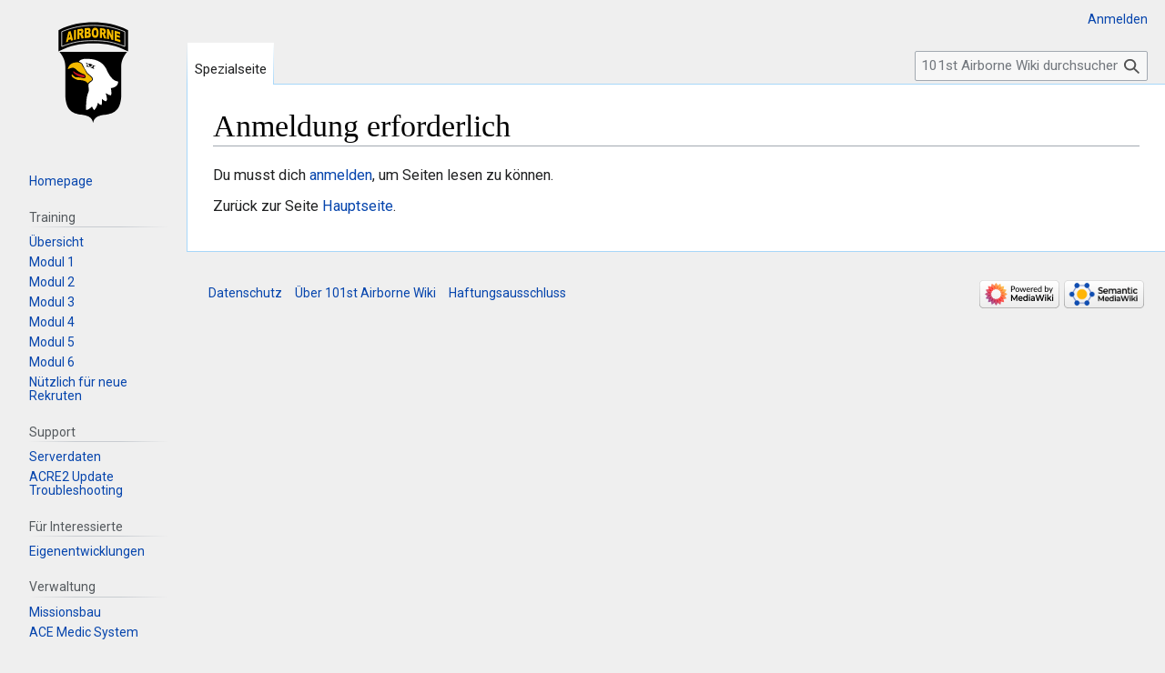

--- FILE ---
content_type: text/css; charset=utf-8
request_url: https://wiki.airborne-division.de/load.php?lang=de&modules=site.styles&only=styles&skin=vector
body_size: 163
content:
@import url(https://fonts.googleapis.com/css2?family=Roboto:wght@400&display=swap);body{font-family:'Roboto',sans-serif;font-size:14pt}body{background:#efefef}#mw-page-base{background:#efefef}

--- FILE ---
content_type: image/svg+xml
request_url: https://wiki.airborne-division.de/images/US_101st_Airborne_Division_patch-1.svg
body_size: 11534
content:
<?xml version="1.0" encoding="UTF-8" standalone="no"?>
<svg
   xmlns:dc="http://purl.org/dc/elements/1.1/"
   xmlns:cc="http://creativecommons.org/ns#"
   xmlns:rdf="http://www.w3.org/1999/02/22-rdf-syntax-ns#"
   xmlns:svg="http://www.w3.org/2000/svg"
   xmlns="http://www.w3.org/2000/svg"
   xmlns:xlink="http://www.w3.org/1999/xlink"
   xmlns:sodipodi="http://sodipodi.sourceforge.net/DTD/sodipodi-0.dtd"
   xmlns:inkscape="http://www.inkscape.org/namespaces/inkscape"
   version="1.0"
   width="244"
   height="354"
   viewBox="0 0 244 354"
   id="svg1359"
   xml:space="preserve"
   sodipodi:docname="US_101st_Airborne_Division_patch-1.svg"
   inkscape:version="1.0.2-2 (e86c870879, 2021-01-15)"><metadata
   id="metadata873"><rdf:RDF><cc:Work
       rdf:about=""><dc:format>image/svg+xml</dc:format><dc:type
         rdf:resource="http://purl.org/dc/dcmitype/StillImage" /></cc:Work></rdf:RDF></metadata><sodipodi:namedview
   pagecolor="#ffffff"
   bordercolor="#666666"
   borderopacity="1"
   objecttolerance="10"
   gridtolerance="10"
   guidetolerance="10"
   inkscape:pageopacity="0"
   inkscape:pageshadow="2"
   inkscape:window-width="1920"
   inkscape:window-height="1017"
   id="namedview871"
   showgrid="false"
   inkscape:zoom="1.4350282"
   inkscape:cx="122"
   inkscape:cy="177"
   inkscape:window-x="-8"
   inkscape:window-y="-8"
   inkscape:window-maximized="1"
   inkscape:current-layer="svg1359" />
<defs
   id="defs1361">
</defs>
<path
   d="m 122,76.667 c -22.641464,0 -45.42671,3.43018 -69.056478,15.66054 v 42.0752 C 77.766494,122.47862 93.321176,118.55372 122,118.55372 c 28.67882,0 44.2335,3.9249 69.05648,15.84902 V 92.32754 C 167.4267,80.09718 144.64146,76.667 122,76.667 Z"
   style="fill-rule:evenodd;stroke-width:0.566036"
   id="path1363" />
<path
   d="m 122,82.79774 c -20.53808,0 -41.206904,3.57962 -62.641018,12.4828 v 29.49958 C 81.875916,116.09882 95.984956,113.24146 122,113.24146 c 26.01504,0 40.12408,2.85736 62.64102,11.53866 V 95.28054 C 163.2069,86.3768 142.53808,82.79774 122,82.79774 Z"
   style="fill:none;fill-rule:evenodd;stroke:#ffffff;stroke-width:1.41509;stroke-miterlimit:3.8637"
   id="path1365" />
<path
   d="m 122,276.667 c -5.28338,-30.56598 -52.075378,1.88604 -55.471598,-52.45348 V 165.3457 c 0,-12.07526 -3.74037,-19.23676 -11.69828,-29.81088 H 122 189.1693 c -7.9579,10.57412 -11.6977,17.73562 -11.6977,29.81088 v 58.86782 C 174.07538,278.55304 127.28338,246.10102 122,276.667 Z"
   style="fill-rule:evenodd;stroke-width:0.566036"
   id="path1367" />
<path
   d="m 93.392496,155.10214 c 1.90586,-4.36924 8.093204,-6.27338 18.561484,-5.71132 19.44222,0.46076 32.21314,8.94904 38.3122,25.46316 6.51904,12.64526 13.42016,19.07034 20.70222,19.27582 1.66584,6.42564 -4.75302,12.53544 -14.03998,13.3262 1.37718,7.93414 1.45586,12.61412 0.2383,14.0411 -4.75924,0.71434 -6.18734,-2.61792 -10.46998,-3.8083 2.73622,8.39546 3.13302,13.63074 1.18982,15.7064 -1.33472,0.76074 -4.1898,-0.66736 -8.56698,-4.2832 -0.048,7.10716 -0.36564,11.07338 -0.95206,11.89866 -2.9417,-0.03 -5.24264,-1.69586 -6.90056,-4.99754 -1.59338,6.75904 -4.05282,11.75714 -7.37716,14.99204 -1.08338,-0.128 -2.66998,-2.42772 -4.75922,-6.90112 -5.0966,5.12716 -9.26036,7.54696 -11.77924,6.54452 0.1188,-33.67296 5.11642,-31.76938 5.71132,-39.14654 l -0.95208,-9.51846 c -0.31132,-2.65698 1.87018,-5.19566 5.83018,-7.6149 2.86642,-1.93414 3.46188,-3.75848 2.49848,-6.90112 -1.65678,-3.56036 -3.68828,-4.04546 -10.58884,-10.4711 -2.50924,-3.52642 -5.84036,-9.55528 -9.9945,-18.08602 -1.756424,-1.95564 -3.976984,-3.2247 -6.663404,-3.80828 z"
   style="fill:#ffffff;fill-rule:evenodd;stroke-width:0.566036"
   id="path1369" />
<path
   d="m 71.261602,170.09532 c 1.98792,-9.63452 8.809234,-14.23582 20.465054,-13.8028 3.98604,1.21754 6.643,2.0898 7.25772,4.04546 1.811884,4.4513 5.453764,7.96582 9.042444,16.30128 1.54698,3.3317 6.30678,4.8781 10.58942,10.35168 1.77734,3.74264 0.58754,6.12282 -3.56944,7.13886 -2.37962,1.66528 -2.74754,2.89018 -4.04546,4.2832 -1.01546,-2.5817 -3.74942,-4.56566 -8.35018,-5.80528 -5.839804,-1.60132 -5.556784,-0.46924 -12.233184,-1.45188 -8.1498,-3.11264 -13.20733,-7.02056 -10.94658,-11.18488 l 6.06792,5.35414 c 2.97904,1.08848 7.37714,0.47604 12.37412,1.42754 5.053024,1.43378 7.987344,1.27528 8.804704,-0.47604 0.90792,-2.49282 -0.28132,-4.71394 -3.56942,-6.66282 -3.935664,-0.96962 -8.616224,-3.58754 -14.039984,-7.85318 -1.84868,-2.44528 -4.14904,-4.03188 -6.90112,-4.75924 -2.80018,-0.1608 -6.448854,0.87056 -10.946014,3.09396 z"
   style="fill:#f5ba00;fill-rule:evenodd;stroke-width:0.566036"
   id="path1371" />
<path
   d="m 86.491956,176.63926 c -4.99754,-4.5215 -6.42566,-1.7847 -1.66586,2.26018 5.17754,4.25548 10.9681,7.04208 17.371104,7.22886 3.3317,0.4766 5.11584,-3.18338 0.35718,-4.61094 -5.014524,-0.94358 -10.113944,-1.90358 -16.062424,-4.8781 z"
   style="fill:#c50e1f;fill-rule:evenodd;stroke-width:0.566036"
   id="path1373" />
<path
   d="m 128.9713,163.60684 c -4.3279,-0.2168 -6.9181,-0.95604 -8.89016,-2.3734 1.94886,1.85886 1.19038,3.91358 -1.40038,4.54358 -3.4466,0.21056 -6.013,-0.83944 -7.70036,-3.15056 -1.2317,-1.97376 -0.8366,-3.04924 1.28208,-3.50206 l -5.55226,-2.3785 c 4.20904,3.92716 4.30244,6.49414 0.28018,7.70036 6.2332,0.5383 11.97282,2.40566 17.21998,5.60094 -2.37962,-3.36056 -2.51944,-4.76036 -0.83944,-5.60094 0.8117,-0.70754 2.3049,-0.80094 5.60036,-0.83942 z"
   style="fill-rule:evenodd;stroke-width:0.566036"
   id="path1375" />
<path
   d="m 121.55114,162.06666 c -2.76962,-2.24944 -5.9898,-3.27624 -9.65998,-3.08038 0.89942,1.54188 1.8713,1.56622 1.80564,3.30904 0.27906,1.25548 0.20774,1.25548 1.83454,2.2919 5.18036,-0.84058 1.22942,-3.5649 6.0198,-2.52056 z"
   style="fill-rule:evenodd;stroke-width:0.566036"
   id="path1377" />
<g
   id="g1379"
   transform="matrix(0.56603666,0,0,0.56603666,52.943522,76.667)">
	<defs
   id="defs1381">
		<path
   d="m 43.622,64.985 c -0.388,-1.786 -0.773,-3.577 -1.16,-5.36 -2.712,0.78 -5.421,1.6 -8.125,2.459 -0.378,2.018 -0.756,4.039 -1.133,6.057 -2.437,0.785 -4.867,1.605 -7.295,2.452 2.894,-12.522 5.791,-24.999 8.697,-37.428 2.61,-0.828 5.226,-1.618 7.845,-2.372 2.896,10.676 5.797,21.396 8.702,32.165 -2.515,0.641 -5.026,1.315 -7.531,2.027 z m -5.198,-24.05 c -0.847,4.395 -1.692,8.796 -2.537,13.199 1.692,-0.529 3.386,-1.042 5.083,-1.539 -0.849,-3.889 -1.698,-7.778 -2.546,-11.66 z m 15.339,21.369 c 0,-11.51 0,-23.018 0,-34.527 2.41,-0.59 4.822,-1.151 7.237,-1.68 0,11.507 0,23.017 0,34.526 -2.415,0.529 -4.828,1.089 -7.237,1.681 z m 30.558,-22.41 c -0.623,0.631 -1.474,1.204 -2.556,1.721 0.861,0.301 1.49,0.639 1.885,1.01 0.266,0.248 0.652,0.802 1.16,1.665 0.504,0.862 0.844,1.535 1.015,2.019 1.177,3.179 2.355,6.367 3.532,9.563 -2.736,0.317 -5.471,0.677 -8.201,1.077 -1.295,-3.332 -2.588,-6.652 -3.88,-9.965 -0.491,-1.288 -0.929,-2.104 -1.313,-2.45 -0.522,-0.447 -1.115,-0.616 -1.774,-0.504 -0.214,0.038 -0.428,0.074 -0.642,0.111 0,4.675 0,9.349 0,14.021 -2.422,0.419 -4.841,0.871 -7.26,1.353 0,-11.508 0,-23.016 0,-34.525 4.02,-0.802 8.043,-1.519 12.071,-2.147 2.242,-0.349 3.957,-0.309 5.142,0.094 1.186,0.402 2.142,1.327 2.869,2.764 0.727,1.438 1.091,3.258 1.091,5.455 0,1.914 -0.279,3.599 -0.837,5.061 -0.559,1.457 -1.325,2.681 -2.302,3.677 z m -4.865,-9.352 c -0.482,-0.522 -1.388,-0.684 -2.715,-0.467 -1.065,0.172 -2.13,0.35 -3.194,0.534 0,2.337 0,4.674 0,7.01 1.022,-0.176 2.043,-0.349 3.066,-0.514 0.331,-0.053 0.974,-0.314 1.927,-0.777 0.482,-0.215 0.875,-0.636 1.18,-1.262 0.307,-0.627 0.459,-1.316 0.459,-2.069 0,-1.113 -0.241,-1.933 -0.723,-2.455 z m 29.089,5.402 c 1.691,0.514 2.934,1.493 3.73,2.916 0.798,1.421 1.197,3.234 1.197,5.428 0,1.79 -0.285,3.405 -0.854,4.851 -0.568,1.445 -1.347,2.602 -2.334,3.476 -0.611,0.543 -1.534,0.958 -2.767,1.258 -1.641,0.4 -2.729,0.625 -3.265,0.66 -4.193,0.266 -8.384,0.625 -12.57,1.077 0,-11.509 0,-23.017 0,-34.526 4.544,-0.491 9.09,-0.872 13.641,-1.145 2.275,-0.134 4.022,0.613 5.24,2.212 1.219,1.602 1.829,3.625 1.829,6.063 0,2.044 -0.437,3.813 -1.305,5.308 -0.578,0.997 -1.427,1.801 -2.542,2.422 z m -3.969,-8.1 c -0.445,-0.536 -1.222,-0.772 -2.328,-0.692 -1.073,0.076 -2.147,0.157 -3.221,0.245 0,2.187 0,4.373 0,6.557 1.058,-0.086 2.115,-0.168 3.172,-0.242 1.141,-0.08 1.932,-0.418 2.377,-1.019 0.446,-0.601 0.67,-1.444 0.67,-2.532 0,-1.005 -0.224,-1.779 -0.67,-2.317 z m 0.83,13.147 c -0.509,-0.588 -1.403,-0.845 -2.68,-0.758 -1.232,0.085 -2.466,0.179 -3.699,0.28 0,2.324 0,4.648 0,6.974 1.238,-0.104 2.479,-0.196 3.717,-0.282 1.254,-0.086 2.139,-0.463 2.654,-1.144 0.515,-0.68 0.772,-1.568 0.772,-2.662 0.001,-1.018 -0.254,-1.82 -0.764,-2.408 z m 33.949,5.908 c -0.926,2.53 -2.266,4.462 -4.015,5.818 -1.75,1.356 -3.933,1.99 -6.547,1.926 -2.654,-0.061 -4.854,-0.696 -6.595,-1.939 -1.74,-1.242 -3.151,-3.19 -4.234,-5.862 -1.08,-2.671 -1.621,-6.021 -1.621,-10.058 0,-5.64 1.07,-10.061 3.212,-13.225 2.144,-3.161 5.127,-4.739 8.95,-4.652 3.92,0.087 6.938,1.776 9.06,4.979 2.12,3.206 3.18,7.606 3.18,13.167 0,4.04 -0.463,7.321 -1.39,9.846 z m -7.227,-17.568 c -0.894,-1.536 -2.106,-2.325 -3.638,-2.358 -1.469,-0.034 -2.646,0.715 -3.536,2.229 -0.889,1.517 -1.333,4.042 -1.333,7.563 0,3.491 0.441,6.002 1.326,7.537 0.883,1.534 2.086,2.311 3.607,2.346 1.563,0.035 2.773,-0.67 3.631,-2.136 0.855,-1.463 1.284,-4.125 1.284,-7.995 0.001,-3.254 -0.447,-5.653 -1.341,-7.186 z m 30.739,10.965 c -0.622,0.46 -1.474,0.792 -2.557,1.007 0.862,0.542 1.492,1.057 1.887,1.539 0.265,0.321 0.651,0.983 1.156,1.988 0.507,1.002 0.845,1.771 1.015,2.3 1.176,3.51 2.353,7.026 3.527,10.549 -2.729,-0.445 -5.46,-0.85 -8.194,-1.214 -1.295,-3.692 -2.59,-7.375 -3.885,-11.05 -0.493,-1.425 -0.931,-2.365 -1.314,-2.817 -0.524,-0.593 -1.118,-0.928 -1.782,-1 -0.214,-0.022 -0.427,-0.045 -0.643,-0.069 0,4.673 0,9.348 0,14.022 -2.43,-0.259 -4.86,-0.485 -7.292,-0.681 0,-11.508 0,-23.017 0,-34.526 4.041,0.324 8.08,0.736 12.115,1.234 2.244,0.278 3.959,0.799 5.146,1.531 1.185,0.734 2.139,1.924 2.865,3.565 0.727,1.642 1.09,3.563 1.09,5.759 0,1.915 -0.279,3.524 -0.836,4.828 -0.556,1.303 -1.322,2.315 -2.298,3.035 z M 158,29.585 c -0.482,-0.656 -1.389,-1.07 -2.72,-1.227 -1.066,-0.125 -2.135,-0.244 -3.203,-0.358 0,2.337 0,4.675 0,7.009 1.025,0.11 2.051,0.225 3.075,0.345 0.332,0.04 0.975,-0.042 1.93,-0.237 0.483,-0.08 0.877,-0.391 1.183,-0.933 0.305,-0.541 0.459,-1.188 0.459,-1.939 0,-1.116 -0.243,-2.003 -0.724,-2.66 z m 27.82,31.603 c -2.913,-6.996 -5.83,-13.948 -8.753,-20.853 0,6.332 0,12.663 0,18.994 -2.264,-0.443 -4.531,-0.862 -6.801,-1.251 0,-11.507 0,-23.016 0,-34.524 2.253,0.386 4.503,0.801 6.755,1.241 2.936,6.941 5.871,13.931 8.799,20.964 0,-6.365 0,-12.731 0,-19.097 2.27,0.517 4.536,1.063 6.8,1.637 0,11.508 0,23.018 0,34.526 -2.264,-0.575 -4.53,-1.12 -6.8,-1.637 z m 31.098,1.057 c 0,2.61 0,5.225 0,7.837 -6.487,-2.235 -13.002,-4.24 -19.538,-6.009 0,-11.509 0,-23.018 0,-34.528 6.418,1.74 12.814,3.703 19.186,5.89 0,2.463 0,4.926 0,7.388 -3.984,-1.369 -7.978,-2.649 -11.98,-3.84 0,1.822 0,3.642 0,5.464 3.716,1.107 7.423,2.291 11.124,3.548 0,2.349 0,4.699 0,7.048 -3.701,-1.258 -7.408,-2.44 -11.124,-3.547 0,2.262 0,4.523 0,6.784 4.12,1.228 8.232,2.55 12.332,3.965 z"
   id="XMLID_6_" />
	</defs>
	<use
   style="fill:#f5ba00"
   id="use1384"
   x="0"
   y="0"
   width="244"
   height="354"
   xlink:href="#XMLID_6_" />
	<clipPath
   id="XMLID_9_">
		<use
   id="use1387"
   x="0"
   y="0"
   width="244"
   height="354"
   xlink:href="#XMLID_6_" />
	</clipPath>
</g>
<line
   fill="#F81C23"
   x1="189.16931"
   y1="135.53481"
   x2="191.05649"
   y2="134.40273"
   id="line1389"
   style="fill:#f81c23;stroke-width:0.566036" />
</svg>
